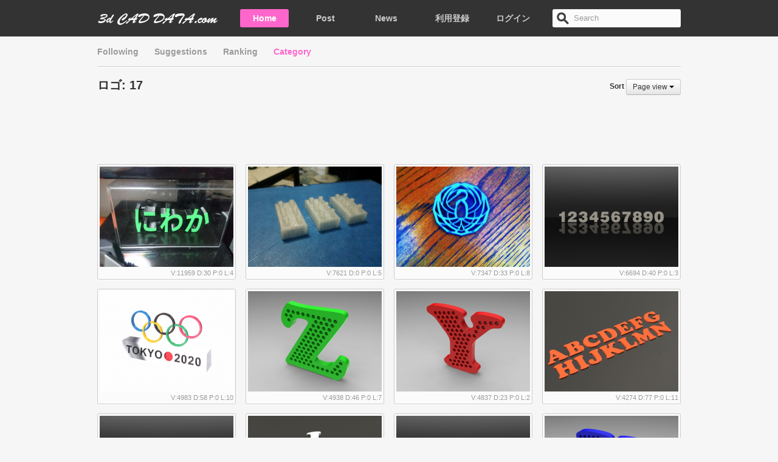

--- FILE ---
content_type: text/html; charset=UTF-8
request_url: https://www.3d-caddata.com/3d_print_designs/category/7/order_by:view
body_size: 28348
content:
<!DOCTYPE html>
<html lang="ja">
<head>
	<meta http-equiv="content-type" content="text/html; charset=UTF-8" />
<meta name="robots" content="noarchive" />

<title>ロゴ | 3Dプリンタ向けSTLファイルを無料提供:3D CAD DATA.com</title>

<meta name="keywords" content="3Dプリンター,STL,3Dデータ,CADデータ,無料,3D Printer" />
<meta name="description" content="3Dプリンタで出力できるSTLファイル等の3DのCADデータを無料で提供する、3Dプリンタコンテンツのコミニティーサービス。" />

	
	<link rel="stylesheet" href="/css/bootstrap.min.css" media="all" />
<link rel="stylesheet" href="/css/style.css" media="all" />
<script type="text/javascript" src="//ajax.googleapis.com/ajax/libs/jquery/1.9.1/jquery.min.js"></script>
<script type="text/javascript" src="/js/bootstrap.min.js"></script>

<script type="text/javascript" src="/js/jquery.placeholder.js"></script>
<script type="text/javascript" src="/js/jquery.disableOnSubmit.js"></script>

<script type="text/javascript" src="/js/jquery.auto.js"></script>

<!--[if (gte IE 6)&(lte IE 8)]>
  <script type="text/javascript" src="/js/selectivizr-min.js"></script>
<![endif]--> 
</head>

<body lang="ja" xmlns="http://www.w3.org/1999/xhtml" xml:lang="ja" xmlns:og="http://ogp.me/ns#" xmlns:fb="http://www.facebook.com/2008/fbml" class="controller-creations action-category on-logout ">

	<div id="all-container">
	<div id="inner-container" class="inner">
	<div id="inner-inner-container" class="inner">
	<div id="header" class="header navbar navbar-static-top">
<div id="header-content" class="header-content clearfix">
<div id="header-region" class="region">
	<div class="header-content-row clearfix">
		<div id="branding" class="branding block pull-left">
		<!-- site-information: logo, title -->
			<h1 class="site-name"><span><a href="/"><img id="logo-img" src="/img/icon/logo_head.png" alt="3D CAD DATA.com" width="200" height="20" /></a></span></h1>
		<!-- /end site-information: logo, title -->
		</div>
		
		<ul id="header-menu" class="nav">
			<li class="first"><a href="/">Home</a></li>
			<li class=""><a href="/3d_print_designs/upload/file">Post</a></li>
			<li class="last"><a href="/news">News</a></li>
		</ul>
		
		<div id="header-search" class="pull-right">
			<form class="navbar-search" action="/3d_print_designs/search">
				<input type="text" name="q" class="search-query" placeholder="Search" />
			</form>
		</div>
		
		<div id="header-user-menu" class="pull-right">
					<ul id="unloginUserMenu" class="nav">
	<li class="first">
		<a href="/users/add">
			利用登録		</a>
	</li>
	<li class="last">
		<a href="/users/login">
			ログイン		</a>
	</li>
</ul>				</div>
	</div>
</div>
</div>	
</div>	
	<div id="pre-main" class="pre-main">
<div id="pre-main-region" class="region">
<div id="pre-main-content" class="pre-main-content region-inner">
	<noscript><div class="on-js-hide alert alert-danger">当サイトのご利用にはJavaScriptが有効である必要がございます。 <a href="http://help.yahoo.co.jp/common/sys/sys-07.html">設定方法はこちらをご参照ください。</a></div></noscript>
	
		
		
		
	</div>
</div>
</div>		
	<div id="main" class="main region">
	<div id="main-content" class="main-content inner clearfix">
		<div id="CreationTabs">
	<ul class="nav nav-tabs">
		<li class="">
			<a href="/3d_print_designs/following">
				Following			</a>
		</li>
		<li class="">
			<a href="/">
				Suggestions			</a>
		</li>
		<li class="">
		






		</li>
		<li class="dropdown ">
			<a href="/3d_print_designs/ranking" data-toggle="dropdown">
				Ranking			</a>
			<ul class="dropdown-menu">
				<li ><a href="/3d_print_designs/ranking/ranking_by:view">View Ranking</a></li>
				<li ><a href="/3d_print_designs/ranking/ranking_by:download">Download Ranking</a></li>
				<li ><a href="/3d_print_designs/ranking/ranking_by:like">Like Ranking</a></li>
				<li ><a href="/3d_print_designs/ranking/ranking_by:printout">Printout Ranking</a></li>
			</ul>
		</li>
		<li class="dropdown active">
			<a href="/3d_print_designs/category" data-toggle="dropdown">
				Category			</a>
						<ul class="dropdown-menu">
								<li ><a href="/3d_print_designs/category/tableware">食器</a></li>
								<li ><a href="/3d_print_designs/category/commodities">日用品</a></li>
								<li ><a href="/3d_print_designs/category/accessories">アクセサリー</a></li>
								<li ><a href="/3d_print_designs/category/tools">ツール</a></li>
								<li class="active"><a href="/3d_print_designs/category/logo">ロゴ</a></li>
								<li ><a href="/3d_print_designs/category/fashion">ファッション</a></li>
								<li ><a href="/3d_print_designs/category/figure">フィギュア</a></li>
								<li ><a href="/3d_print_designs/category/arts">アート</a></li>
								<li ><a href="/3d_print_designs/category/etc">その他</a></li>
							</ul>
					</li>
	</ul>
</div>
<div class="page-header-plain clearfix">
	<div class="sort-container pull-right">
	<span class="sort-label">
		Sort	</span>
	<span class="sort-select btn-group">
		<a class="btn btn-small dropdown-toggle" href="javascript:;" data-toggle="dropdown">
							Page view						<i class="caret"></i>
		</a>
				<ul class="dropdown-menu">
						<li>
				<a href="/3d_print_designs/category/7/order_by:view">
					Page view				</a>
			</li>
						<li>
				<a href="/3d_print_designs/category/7/order_by:download">
					Download				</a>
			</li>
						<li>
				<a href="/3d_print_designs/category/7/order_by:printout">
					Printout report				</a>
			</li>
						<li>
				<a href="/3d_print_designs/category/7/order_by:like">
					Like				</a>
			</li>
					</ul>
			</span>
</div>	<h2 class="page-title"><span class="name">ロゴ:</span>
	<span class="creation_count">17</span></h2>
</div>


<center>
<script async src="//pagead2.googlesyndication.com/pagead/js/adsbygoogle.js"></script>
<!-- 3D CAD DATA�{��:big bunner -->
<ins class="adsbygoogle"
     style="display:inline-block;width:728px;height:90px"
     data-ad-client="ca-pub-9995790236805356"
     data-ad-slot="9000902189"></ins>
<script>
(adsbygoogle = window.adsbygoogle || []).push({});
</script>
</center>


<div class="creations ui-gallery">
		<div class="creations-row thumbnail-row clearfix">
		
		<div class="creation thumbnail-container ">
			<div class="thumbnail">
	<div class="thumbnail-media">
		<div class="pic_outer pic_size_cM"><div class="pic_inner"><div class="pic_thumbnail clearfix">
<a href="/3d_print_designs/view/788" class="media " ><img src="/media/filter/cM/img/6587/86e62ff1fa6ef70e92c3.png"  width="220" height="165" /></a></div></div></div>
		<div class="caption full-caption">
			<div class="caption-header">
			<div class="caption-content">
				<h3 class="caption-title trunk8" data-line="1"><span>にわかオブジェ</span></h3>
				<div class="caption-author trunk8" data-line="1">Designed by 気まぐれDIY工房</div>
			</div>
			</div>
			<div class="caption-footer">
			<div class="caption-content">
				<div class="caption-created">2020/07/04/21:23</div>
			</div>
			</div>
		<div class="caption-bg"></div>
		</div>
		<a href="/3d_print_designs/view/788" class="overlay-link"></a>
	</div>
	<div class="creation-statistic">
		<span class="accessCount tooltip-show" data-toggle="tooltip" title="PageView"><span class="label">V</span>:<span class="value">11959</span></span>
		<span class="downloadCount tooltip-show" data-toggle="tooltip" title="Download"><span class="label">D</span>:<span class="value">30</span></span>
		<span class="pritoutsCount tooltip-show" data-toggle="tooltip" title="Printouts"><span class="label">P</span>:<span class="value">0</span></span>
		<span class="likeCount tooltip-show " data-toggle="tooltip" title="Like"><span class="label">L</span>:<span class="value">4</span></span>
	</div>
</div>		</div>
	
			
		<div class="creation thumbnail-container ">
			<div class="thumbnail">
	<div class="thumbnail-media">
		<div class="pic_outer pic_size_cM"><div class="pic_inner"><div class="pic_thumbnail clearfix">
<a href="/3d_print_designs/view/45" class="media " ><img src="/media/filter/cM/img/182/a8a142546b5f7459bf41.png"  width="220" height="165" /></a></div></div></div>
		<div class="caption full-caption">
			<div class="caption-header">
			<div class="caption-content">
				<h3 class="caption-title trunk8" data-line="1"><span>レゴのようなブロック</span></h3>
				<div class="caption-author trunk8" data-line="1">Designed by suripuri</div>
			</div>
			</div>
			<div class="caption-footer">
			<div class="caption-content">
				<div class="caption-created">2013/08/16/10:39</div>
			</div>
			</div>
		<div class="caption-bg"></div>
		</div>
		<a href="/3d_print_designs/view/45" class="overlay-link"></a>
	</div>
	<div class="creation-statistic">
		<span class="accessCount tooltip-show" data-toggle="tooltip" title="PageView"><span class="label">V</span>:<span class="value">7621</span></span>
		<span class="downloadCount tooltip-show" data-toggle="tooltip" title="Download"><span class="label">D</span>:<span class="value">0</span></span>
		<span class="pritoutsCount tooltip-show" data-toggle="tooltip" title="Printouts"><span class="label">P</span>:<span class="value">0</span></span>
		<span class="likeCount tooltip-show " data-toggle="tooltip" title="Like"><span class="label">L</span>:<span class="value">5</span></span>
	</div>
</div>		</div>
	
			
		<div class="creation thumbnail-container ">
			<div class="thumbnail">
	<div class="thumbnail-media">
		<div class="pic_outer pic_size_cM"><div class="pic_inner"><div class="pic_thumbnail clearfix">
<a href="/3d_print_designs/view/111" class="media " ><img src="/media/filter/cM/img/315/516870845da763d741bf.png"  width="220" height="165" /></a></div></div></div>
		<div class="caption full-caption">
			<div class="caption-header">
			<div class="caption-content">
				<h3 class="caption-title trunk8" data-line="1"><span>日本刀の鍔（デザインは鶴）</span></h3>
				<div class="caption-author trunk8" data-line="1">Designed by  </div>
			</div>
			</div>
			<div class="caption-footer">
			<div class="caption-content">
				<div class="caption-created">2013/09/11/09:47</div>
			</div>
			</div>
		<div class="caption-bg"></div>
		</div>
		<a href="/3d_print_designs/view/111" class="overlay-link"></a>
	</div>
	<div class="creation-statistic">
		<span class="accessCount tooltip-show" data-toggle="tooltip" title="PageView"><span class="label">V</span>:<span class="value">7347</span></span>
		<span class="downloadCount tooltip-show" data-toggle="tooltip" title="Download"><span class="label">D</span>:<span class="value">33</span></span>
		<span class="pritoutsCount tooltip-show" data-toggle="tooltip" title="Printouts"><span class="label">P</span>:<span class="value">0</span></span>
		<span class="likeCount tooltip-show " data-toggle="tooltip" title="Like"><span class="label">L</span>:<span class="value">8</span></span>
	</div>
</div>		</div>
	
			
		<div class="creation thumbnail-container last">
			<div class="thumbnail">
	<div class="thumbnail-media">
		<div class="pic_outer pic_size_cM"><div class="pic_inner"><div class="pic_thumbnail clearfix">
<a href="/3d_print_designs/view/231" class="media " ><img src="/media/filter/cM/img/267/b9b42b4a407de7509fc0.png"  width="220" height="165" /></a></div></div></div>
		<div class="caption full-caption">
			<div class="caption-header">
			<div class="caption-content">
				<h3 class="caption-title trunk8" data-line="1"><span>ロゴ　数字1234...</span></h3>
				<div class="caption-author trunk8" data-line="1">Designed by  </div>
			</div>
			</div>
			<div class="caption-footer">
			<div class="caption-content">
				<div class="caption-created">2014/03/18/22:46</div>
			</div>
			</div>
		<div class="caption-bg"></div>
		</div>
		<a href="/3d_print_designs/view/231" class="overlay-link"></a>
	</div>
	<div class="creation-statistic">
		<span class="accessCount tooltip-show" data-toggle="tooltip" title="PageView"><span class="label">V</span>:<span class="value">6694</span></span>
		<span class="downloadCount tooltip-show" data-toggle="tooltip" title="Download"><span class="label">D</span>:<span class="value">40</span></span>
		<span class="pritoutsCount tooltip-show" data-toggle="tooltip" title="Printouts"><span class="label">P</span>:<span class="value">0</span></span>
		<span class="likeCount tooltip-show " data-toggle="tooltip" title="Like"><span class="label">L</span>:<span class="value">3</span></span>
	</div>
</div>		</div>
	
		</div>
			<div class="creations-row thumbnail-row clearfix">
		
		<div class="creation thumbnail-container ">
			<div class="thumbnail">
	<div class="thumbnail-media">
		<div class="pic_outer pic_size_cM"><div class="pic_inner"><div class="pic_thumbnail clearfix">
<a href="/3d_print_designs/view/118" class="media " ><img src="/media/filter/cM/img/225/240fdc20253d38f6d46c.png"  width="220" height="165" /></a></div></div></div>
		<div class="caption full-caption">
			<div class="caption-header">
			<div class="caption-content">
				<h3 class="caption-title trunk8" data-line="1"><span> tokyo2020</span></h3>
				<div class="caption-author trunk8" data-line="1">Designed by k</div>
			</div>
			</div>
			<div class="caption-footer">
			<div class="caption-content">
				<div class="caption-created">2013/09/14/07:45</div>
			</div>
			</div>
		<div class="caption-bg"></div>
		</div>
		<a href="/3d_print_designs/view/118" class="overlay-link"></a>
	</div>
	<div class="creation-statistic">
		<span class="accessCount tooltip-show" data-toggle="tooltip" title="PageView"><span class="label">V</span>:<span class="value">4983</span></span>
		<span class="downloadCount tooltip-show" data-toggle="tooltip" title="Download"><span class="label">D</span>:<span class="value">58</span></span>
		<span class="pritoutsCount tooltip-show" data-toggle="tooltip" title="Printouts"><span class="label">P</span>:<span class="value">0</span></span>
		<span class="likeCount tooltip-show " data-toggle="tooltip" title="Like"><span class="label">L</span>:<span class="value">10</span></span>
	</div>
</div>		</div>
	
			
		<div class="creation thumbnail-container ">
			<div class="thumbnail">
	<div class="thumbnail-media">
		<div class="pic_outer pic_size_cM"><div class="pic_inner"><div class="pic_thumbnail clearfix">
<a href="/3d_print_designs/view/88" class="media " ><img src="/media/filter/cM/img/267/10c8d9456740a4a78547.png"  width="220" height="165" /></a></div></div></div>
		<div class="caption full-caption">
			<div class="caption-header">
			<div class="caption-content">
				<h3 class="caption-title trunk8" data-line="1"><span>アルファベットZ</span></h3>
				<div class="caption-author trunk8" data-line="1">Designed by  </div>
			</div>
			</div>
			<div class="caption-footer">
			<div class="caption-content">
				<div class="caption-created">2013/09/04/22:30</div>
			</div>
			</div>
		<div class="caption-bg"></div>
		</div>
		<a href="/3d_print_designs/view/88" class="overlay-link"></a>
	</div>
	<div class="creation-statistic">
		<span class="accessCount tooltip-show" data-toggle="tooltip" title="PageView"><span class="label">V</span>:<span class="value">4938</span></span>
		<span class="downloadCount tooltip-show" data-toggle="tooltip" title="Download"><span class="label">D</span>:<span class="value">46</span></span>
		<span class="pritoutsCount tooltip-show" data-toggle="tooltip" title="Printouts"><span class="label">P</span>:<span class="value">0</span></span>
		<span class="likeCount tooltip-show " data-toggle="tooltip" title="Like"><span class="label">L</span>:<span class="value">7</span></span>
	</div>
</div>		</div>
	
			
		<div class="creation thumbnail-container ">
			<div class="thumbnail">
	<div class="thumbnail-media">
		<div class="pic_outer pic_size_cM"><div class="pic_inner"><div class="pic_thumbnail clearfix">
<a href="/3d_print_designs/view/87" class="media " ><img src="/media/filter/cM/img/267/7e0d7ad80ba4ec4a52b3.png"  width="220" height="165" /></a></div></div></div>
		<div class="caption full-caption">
			<div class="caption-header">
			<div class="caption-content">
				<h3 class="caption-title trunk8" data-line="1"><span>アルファベットY</span></h3>
				<div class="caption-author trunk8" data-line="1">Designed by  </div>
			</div>
			</div>
			<div class="caption-footer">
			<div class="caption-content">
				<div class="caption-created">2013/09/04/22:28</div>
			</div>
			</div>
		<div class="caption-bg"></div>
		</div>
		<a href="/3d_print_designs/view/87" class="overlay-link"></a>
	</div>
	<div class="creation-statistic">
		<span class="accessCount tooltip-show" data-toggle="tooltip" title="PageView"><span class="label">V</span>:<span class="value">4837</span></span>
		<span class="downloadCount tooltip-show" data-toggle="tooltip" title="Download"><span class="label">D</span>:<span class="value">23</span></span>
		<span class="pritoutsCount tooltip-show" data-toggle="tooltip" title="Printouts"><span class="label">P</span>:<span class="value">0</span></span>
		<span class="likeCount tooltip-show " data-toggle="tooltip" title="Like"><span class="label">L</span>:<span class="value">2</span></span>
	</div>
</div>		</div>
	
			
		<div class="creation thumbnail-container last">
			<div class="thumbnail">
	<div class="thumbnail-media">
		<div class="pic_outer pic_size_cM"><div class="pic_inner"><div class="pic_thumbnail clearfix">
<a href="/3d_print_designs/view/233" class="media " ><img src="/media/filter/cM/img/267/96fe29d87ef2d1e097eb.png"  width="220" height="165" /></a></div></div></div>
		<div class="caption full-caption">
			<div class="caption-header">
			<div class="caption-content">
				<h3 class="caption-title trunk8" data-line="1"><span>ロゴ　Part2　ローマ字ABC..</span></h3>
				<div class="caption-author trunk8" data-line="1">Designed by  </div>
			</div>
			</div>
			<div class="caption-footer">
			<div class="caption-content">
				<div class="caption-created">2014/03/25/16:31</div>
			</div>
			</div>
		<div class="caption-bg"></div>
		</div>
		<a href="/3d_print_designs/view/233" class="overlay-link"></a>
	</div>
	<div class="creation-statistic">
		<span class="accessCount tooltip-show" data-toggle="tooltip" title="PageView"><span class="label">V</span>:<span class="value">4274</span></span>
		<span class="downloadCount tooltip-show" data-toggle="tooltip" title="Download"><span class="label">D</span>:<span class="value">77</span></span>
		<span class="pritoutsCount tooltip-show" data-toggle="tooltip" title="Printouts"><span class="label">P</span>:<span class="value">0</span></span>
		<span class="likeCount tooltip-show " data-toggle="tooltip" title="Like"><span class="label">L</span>:<span class="value">11</span></span>
	</div>
</div>		</div>
	
		</div>
			<div class="creations-row thumbnail-row clearfix">
		
		<div class="creation thumbnail-container ">
			<div class="thumbnail">
	<div class="thumbnail-media">
		<div class="pic_outer pic_size_cM"><div class="pic_inner"><div class="pic_thumbnail clearfix">
<a href="/3d_print_designs/view/229" class="media " ><img src="/media/filter/cM/img/267/de727f80e66714f7eb16.png"  width="220" height="165" /></a></div></div></div>
		<div class="caption full-caption">
			<div class="caption-header">
			<div class="caption-content">
				<h3 class="caption-title trunk8" data-line="1"><span>ロゴ ローマ字ABC...</span></h3>
				<div class="caption-author trunk8" data-line="1">Designed by  </div>
			</div>
			</div>
			<div class="caption-footer">
			<div class="caption-content">
				<div class="caption-created">2014/03/18/22:41</div>
			</div>
			</div>
		<div class="caption-bg"></div>
		</div>
		<a href="/3d_print_designs/view/229" class="overlay-link"></a>
	</div>
	<div class="creation-statistic">
		<span class="accessCount tooltip-show" data-toggle="tooltip" title="PageView"><span class="label">V</span>:<span class="value">4161</span></span>
		<span class="downloadCount tooltip-show" data-toggle="tooltip" title="Download"><span class="label">D</span>:<span class="value">37</span></span>
		<span class="pritoutsCount tooltip-show" data-toggle="tooltip" title="Printouts"><span class="label">P</span>:<span class="value">0</span></span>
		<span class="likeCount tooltip-show " data-toggle="tooltip" title="Like"><span class="label">L</span>:<span class="value">3</span></span>
	</div>
</div>		</div>
	
			
		<div class="creation thumbnail-container ">
			<div class="thumbnail">
	<div class="thumbnail-media">
		<div class="pic_outer pic_size_cM"><div class="pic_inner"><div class="pic_thumbnail clearfix">
<a href="/3d_print_designs/view/235" class="media " ><img src="/media/filter/cM/img/267/8b810e257dfbf00171c9.png"  width="220" height="165" /></a></div></div></div>
		<div class="caption full-caption">
			<div class="caption-header">
			<div class="caption-content">
				<h3 class="caption-title trunk8" data-line="1"><span>ロゴ LOGO 数字 12345..</span></h3>
				<div class="caption-author trunk8" data-line="1">Designed by  </div>
			</div>
			</div>
			<div class="caption-footer">
			<div class="caption-content">
				<div class="caption-created">2014/03/26/13:59</div>
			</div>
			</div>
		<div class="caption-bg"></div>
		</div>
		<a href="/3d_print_designs/view/235" class="overlay-link"></a>
	</div>
	<div class="creation-statistic">
		<span class="accessCount tooltip-show" data-toggle="tooltip" title="PageView"><span class="label">V</span>:<span class="value">4052</span></span>
		<span class="downloadCount tooltip-show" data-toggle="tooltip" title="Download"><span class="label">D</span>:<span class="value">45</span></span>
		<span class="pritoutsCount tooltip-show" data-toggle="tooltip" title="Printouts"><span class="label">P</span>:<span class="value">0</span></span>
		<span class="likeCount tooltip-show " data-toggle="tooltip" title="Like"><span class="label">L</span>:<span class="value">2</span></span>
	</div>
</div>		</div>
	
			
		<div class="creation thumbnail-container ">
			<div class="thumbnail">
	<div class="thumbnail-media">
		<div class="pic_outer pic_size_cM"><div class="pic_inner"><div class="pic_thumbnail clearfix">
<a href="/3d_print_designs/view/230" class="media " ><img src="/media/filter/cM/img/267/aa4979c383df178aa643.png"  width="220" height="165" /></a></div></div></div>
		<div class="caption full-caption">
			<div class="caption-header">
			<div class="caption-content">
				<h3 class="caption-title trunk8" data-line="1"><span>ロゴ ローマ字OPQ...</span></h3>
				<div class="caption-author trunk8" data-line="1">Designed by  </div>
			</div>
			</div>
			<div class="caption-footer">
			<div class="caption-content">
				<div class="caption-created">2014/03/18/22:44</div>
			</div>
			</div>
		<div class="caption-bg"></div>
		</div>
		<a href="/3d_print_designs/view/230" class="overlay-link"></a>
	</div>
	<div class="creation-statistic">
		<span class="accessCount tooltip-show" data-toggle="tooltip" title="PageView"><span class="label">V</span>:<span class="value">3892</span></span>
		<span class="downloadCount tooltip-show" data-toggle="tooltip" title="Download"><span class="label">D</span>:<span class="value">23</span></span>
		<span class="pritoutsCount tooltip-show" data-toggle="tooltip" title="Printouts"><span class="label">P</span>:<span class="value">0</span></span>
		<span class="likeCount tooltip-show " data-toggle="tooltip" title="Like"><span class="label">L</span>:<span class="value">0</span></span>
	</div>
</div>		</div>
	
			
		<div class="creation thumbnail-container last">
			<div class="thumbnail">
	<div class="thumbnail-media">
		<div class="pic_outer pic_size_cM"><div class="pic_inner"><div class="pic_thumbnail clearfix">
<a href="/3d_print_designs/view/86" class="media " ><img src="/media/filter/cM/img/267/4bc7d6a8a3ff087c7653.png"  width="220" height="165" /></a></div></div></div>
		<div class="caption full-caption">
			<div class="caption-header">
			<div class="caption-content">
				<h3 class="caption-title trunk8" data-line="1"><span>アルファベットX</span></h3>
				<div class="caption-author trunk8" data-line="1">Designed by  </div>
			</div>
			</div>
			<div class="caption-footer">
			<div class="caption-content">
				<div class="caption-created">2013/09/04/22:27</div>
			</div>
			</div>
		<div class="caption-bg"></div>
		</div>
		<a href="/3d_print_designs/view/86" class="overlay-link"></a>
	</div>
	<div class="creation-statistic">
		<span class="accessCount tooltip-show" data-toggle="tooltip" title="PageView"><span class="label">V</span>:<span class="value">3788</span></span>
		<span class="downloadCount tooltip-show" data-toggle="tooltip" title="Download"><span class="label">D</span>:<span class="value">17</span></span>
		<span class="pritoutsCount tooltip-show" data-toggle="tooltip" title="Printouts"><span class="label">P</span>:<span class="value">0</span></span>
		<span class="likeCount tooltip-show " data-toggle="tooltip" title="Like"><span class="label">L</span>:<span class="value">1</span></span>
	</div>
</div>		</div>
	
		</div>
		</div>

<center>
<script async src="//pagead2.googlesyndication.com/pagead/js/adsbygoogle.js"></script>
<ins class="adsbygoogle"
     style="display:block"
     data-ad-format="autorelaxed"
     data-ad-client="ca-pub-9995790236805356"
     data-ad-slot="3405592546"></ins>
<script>
     (adsbygoogle = window.adsbygoogle || []).push({});
</script>

</center><div class="pagination clearfix">
	<div class="paginate-prev">
		<span class="prev">Prev</span>	</div>
	<div class="paginate-next">
		<span class="next"><a href="/3d_print_designs/category/7/order_by:view/page:2" rel="next">Next</a></span>	</div>
</div>
	</div>
	</div>
		
	<!--<div id="post-main" class="post-main region">
<div id="post-main-content" class="post-main-content container inner">
	</div>
</div>-->	
	<div id="footer" class="footer">
<div id="footer-region" class="region">
<div id="footer-content" class="region-inner">

<div id="footerLogo">
	<img src="/img/icon/logo_foot.png" width="220" height="20" alt="3D CAD DATA.com" />
</div>
	
	<div id="footerNav">
	<a href="/pages/about">About</a>　│　<a href="/pages/how_to_use">How to use</a>　│　<a href="/pages/faq">FAQ</a>　│　<a href="/contacts/contact">Contact</a>　│　<a href="/pages/terms">Terms</a>　│　<a href="http://twitter.com">Twitter</a>　│　<a href="http://facebook.com/3dCadDatacom">Facebook</a><br>




<div id="fb-root"></div>
<script>(function(d, s, id) {
  var js, fjs = d.getElementsByTagName(s)[0];
  if (d.getElementById(id)) return;
  js = d.createElement(s); js.id = id;
  js.src = "//connect.facebook.net/ja_JP/all.js#xfbml=1&appId=292962707501175";
  fjs.parentNode.insertBefore(js, fjs);
}(document, 'script', 'facebook-jssdk'));</script>


<div class="fb-like-box" data-href="https://www.facebook.com/3dCadDatacom" data-width="974" data-height="180" data-show-faces="true" data-stream="false" data-show-border="false" data-header="false" Align="center"></div>
</div>
	<div id="copyright">
	Copyright&copy;  3D CAD DATA.com All Rights Reserved.
</div></div>
</div>
</div>

<script type="text/javascript">

  var _gaq = _gaq || [];
  _gaq.push(['_setAccount', 'UA-40983605-1']);
  _gaq.push(['_trackPageview']);

  (function() {
    var ga = document.createElement('script'); ga.type = 'text/javascript'; ga.async = true;
    ga.src = ('https:' == document.location.protocol ? 'https://ssl' : 'http://www') + '.google-analytics.com/ga.js';
    var s = document.getElementsByTagName('script')[0]; s.parentNode.insertBefore(ga, s);
  })();

</script>
	
	</div>
	</div>
	</div>
	
</body>	

</html>


--- FILE ---
content_type: text/html; charset=utf-8
request_url: https://www.google.com/recaptcha/api2/aframe
body_size: 266
content:
<!DOCTYPE HTML><html><head><meta http-equiv="content-type" content="text/html; charset=UTF-8"></head><body><script nonce="ngoqWa-EOWSlHW-2m_U6OA">/** Anti-fraud and anti-abuse applications only. See google.com/recaptcha */ try{var clients={'sodar':'https://pagead2.googlesyndication.com/pagead/sodar?'};window.addEventListener("message",function(a){try{if(a.source===window.parent){var b=JSON.parse(a.data);var c=clients[b['id']];if(c){var d=document.createElement('img');d.src=c+b['params']+'&rc='+(localStorage.getItem("rc::a")?sessionStorage.getItem("rc::b"):"");window.document.body.appendChild(d);sessionStorage.setItem("rc::e",parseInt(sessionStorage.getItem("rc::e")||0)+1);localStorage.setItem("rc::h",'1768993076339');}}}catch(b){}});window.parent.postMessage("_grecaptcha_ready", "*");}catch(b){}</script></body></html>

--- FILE ---
content_type: text/css
request_url: https://www.3d-caddata.com/css/style.css
body_size: 124
content:
@import url(element.css);
@import url(class.css);
@import url(layout.css);
@import url(content.css);
@import url(page.css);


--- FILE ---
content_type: text/css
request_url: https://www.3d-caddata.com/css/element.css
body_size: 6939
content:
body{
	font-family:'ヒラギノ角ゴ Pro W3','Hiragino Kaku Gothic Pro','メイリオ',Meiryo,'ＭＳ Ｐゴシック',sans-serif;
	color: #333333;
	font-size: 14px;
}


/*
---------------------------------------
For Link
---------------------------------------
*/
a, a:visited{
	color: #999999;
	text-shadow: 0 1px 1px #ffffff;
	font-weight: 700;
}
a:hover{
	color: #FF66CC;
	text-decoration: none;
}
a:focus,
a:active{
	text-decoration: none;
}
a:active{
	color: #333333;
}
li.active a,
a.active{
	color: #ff66cc;
}

a.btn{
	font-weight: 400;
}

button.button,
a.button,
a.like,
a.follow,
a.download,
span.button{
	color: #999999;
	background: none;
	border: none;
	font-weight: 700;
	
	text-shadow: 0 1px 1px #ffffff;
	
	border-radius: 3px;
	
	display: inline-block;
	width:   120px;
	height:  40px;
	line-height: 40px;
	font-size: 20px;
	
	text-align: center;
	text-decoration: none;
}

.sidebar span.button,
.sidebar button.button,
.sidebar a.button,
.sidebar a.like,
.sidebar a.follow{
	width: 114px;
}

button.button:hover,
a.button:hover,
a.like:hover,
a.follow:hover,
a.followed,
a.liked{
	color: #ffffff;
	text-shadow: none;
	background: #ff66cc;
	box-shadow: 0 2px 1px -1px #fff;
}
button.button:focus,
a.button:focus,
a.like:focus,
a.follow:focus,
button.button:active,
a.button:active,
a.like:active,
a.follow:active,
.active > a.button{
	color: #7f0066;
	text-shadow: 0 1px 1px #f4abab;
	
	background: #ff66cc;
	box-shadow: 0 2px 1px -1px #fff;
}

a.followed:hover{
	background: #d37fc3;
}
a.followed:active{
	background: #d37fc3;
	color: #7f0066;
}


button.button{
	border: none;
	padding: 0px 20px; margin: 0;
	width: auto;
}


.nav-tabs{
	border-bottom: 1px solid #ccc;
	box-shadow: 0 2px 1px -1px #fff;
}

.nav-tabs > .active > a, .nav-tabs > .active > a:hover, .nav-tabs > .active > a:focus{
	border: none;
	color: #ff66cc;
	background: none !important;
}
.nav-tabs > li > a{
	padding-top: 15px;
	padding-bottom: 15px;
	border: 0 !important;
}
.nav-tabs > li:first-child > a{
	padding-left: 0;
}
.nav-tabs > li.active > a,
.nav-tabs > li > a:hover{
	background: none;
	border: 0 !important;
	color: #ff66cc;
	outline: none !important;
	outline-offset: 0 !important;
}

.nav-tabs > .active > a:focus,
.nav-tabs > .active > a:active,
.nav-tabs > li > a:focus,
.nav-tabs > li > a:active{
	color: #333 !important;
	text-shadow: 0px 1px 1px #fff;
	border: none;
}

.dropdown-menu{
	border-radius: 3px;
	box-shadow: none;
	background: #F6F6F6;
}

.nav-tabs>li>.dropdown-menu{ margin-top: -10px; }
.nav-tabs>li>.dropdown-menu:before{content:'';display:inline-block;border-left:7px solid transparent;border-right:7px solid transparent;border-bottom:7px solid #ccc;border-bottom-color:rgba(0, 0, 0, 0.2);position:absolute;top:-8px;left:9px;}
.nav-tabs>li>.dropdown-menu:after{content:'';display:inline-block;border-left:6px solid transparent;border-right:6px solid transparent;border-bottom:6px solid #ffffff;position:absolute;top:-6px;left:10px;}

.dropdown-menu > li > a{
	padding-left: 10px;
	padding-right: 10px;
	font-weight: 700 !important;
}

li.open > .dropdown-menu,
li.active > .dropdown-menu,
li:hover > .dropdown-menu{
	border-color: #ff66cc;
}

.dropdown-menu:after,
.nav-tabs>li>.dropdown-menu:after,
.nav> li.open > .dropdown-menu:after,
.nav> li.active > .dropdown-menu:after,
.nav> li:hover > .dropdown-menu:after{
	border-bottom-color: #f6f6f6;
}



.nav> li.open > .dropdown-menu:before,
.nav> li.open > .dropdown-menu:after,
.nav> li:hover > .dropdown-menu:before,
.nav> li:hover > .dropdown-menu:after{
	border-left-color: rgba(255, 255, 255, 0);
	border-right-color: rgba(255, 255, 255, 0);
}


.nav> li.open > .dropdown-menu:before,
.nav> li:hover > .dropdown-menu:before{
	border-bottom-color: #ff66cc;
	border-bottom-color: rgba(255, 153, 221, 1);
}

.dropdown-menu > li > a,
li.active > .dropdown-menu > li > a{
	color: #999;
	background: none;
	text-shadow: 0px 1px 1px #fff;
}

li.active > .dropdown-menu > li.active > a,
#header-content .dropdown-menu > li.active > a{
	text-shadow: none;
	border-radius: 0 !important;
	background: #ff66cc;
	color: #fff;
}

.nav-tabs li.active.open > a,
.nav-tabs li.open > a{
	color: #ff66cc !important;
	text-shadow: 0px 1px 1px #fff;
}
.dropdown-menu > li > a:hover,
li.active > .dropdown-menu > li > a:hover{
	background: #ff66cc;
	color: #fff;
	text-shadow: none;
	box-shadow: 0px 2px 1px -1px #fff;
	filter: none;
}


.dropdown-menu > li > a:focus,
.dropdown-menu > li > a:active,
li.active > .dropdown-menu > li > a:focus,
li.active > .dropdown-menu > li > a:active{
	background: #FF66CC;
	color: #7F0066;
	text-shadow: 0px 1px 1px #f4abab;
	
	box-shadow: 0px 2px 1px -1px #fff;
}
	



/*
---------------------------------------
For Element
---------------------------------------
*/


tbody tr:nth-child(even) td, tbody tr.even td{
	background: none;
}

p, div{
	word-wrap: break-word;
}

h1,
h2,
h3,
label{
	font-weight: 700;
	text-shadow: 0 1px 1px #ffffff;
}

h1 .tooltip,
h2 .tooltip,
h3 .tooltip{
	text-shadow: none;
}

h1{
	font-size: 22px;
}
h2{
	font-size: 20px;
}
h3{
	font-size: 16px;
}


p{
	text-shadow: 0 1px 1px #ffffff;
}

hr{
	border:none;
	border-left: 0 !important;
	border-right: 0 !important;
	border-top: 1px solid #cccccc;
	border-bottom: 0;
	box-shadow: 0 2px 1px -1px #fff;
	height:1px;
	margin: 0;
}

hr.dotted{
	border-style: dotted;
}


.nav>li>a:hover,.nav>li>a:focus{ background: none; }
.nav-tabs > li > a:hover, .nav-tabs > li > a:active{
	border: none !important;
	background: none !important;
	text-shadow: 0 1px 1px #ffffff !important;
}

/*
---------------------------------------
For Form Element
---------------------------------------
*/

form div.input {
	position: relative;
}

fieldset {
border:1px solid #ccc;
margin-bottom:1em;
padding:0 1em 1em 1em;
}

legend {
background:#fff;
padding:0.3em;
}

input, textarea {
line-height:1.4;
padding:0;
vertical-align:middle;
}

input[type="checkbox"],
input[type="radio"] {
vertical-align:text-bottom;
margin: 1px 3px 1px 3px;
}

input[type="submit"],
input[type="image"] {
padding:0.1em;
}

select {
padding:0;
}

	/* for IE6 */
	* html input {
	padding: 0.1em;
	}

	* html input.checkbox,
	* html input.radio {
	vertical-align:-0.3em;
	}

	* html input.submit {
	line-height:1.2;
	padding-top:0.2em;
	}

	* html select {
	vertical-align:-0.2em;
	}

	/* for IE7 */
	*+html input {
	padding:0.1em;
	}

	*+html input.submit {
	line-height:1.2;
	padding-top:0.2em;
	}

	*+html select {
	vertical-align:-0.2em;
	}

	/* for Opera9.27 */
	html:first-child input {
	padding:0.1em;
	}

	html:first-child input[type="checkbox"],
	html:first-child input[type="radio"] {
	vertical-align:middle;
	}

	html:first-child input[type="submit"] {
	padding:0.3em;
	}

	html:first-child select {
	padding:0.2em;
	}


input, textarea{
	background: #fbfbfb;
	border: 1px solid #ccc;
	box-shadow: 0px 1px 1px #ffffff;
	
	border-radius: 3px;
}



textarea{
	height: auto;
	padding: 5px 10px;
}

--- FILE ---
content_type: text/css
request_url: https://www.3d-caddata.com/css/page.css
body_size: 28809
content:
/*
*	全体関連
*/


#main-content div.tagCounter,
#main-content div.imageCounter,
#main-content div.maxlengthCounter{
	text-align: right;
	position: relative;
	text-shadow: 0 1px 1px #fff;
}
#main-content div.tagCounter div.appendCounter,
#main-content div.imageCounter div.appendCounter,
#main-content div.maxlengthCounter div.appendCounter{
	position: absolute;
	top: -7px;
	right: 0;
}

#main-content div.tagCounter div.prependCounter,
#main-content div.imageCounter div.prependCounter,
#main-content div.maxlengthCounter div.prependCounter{
	position: absolute;
	top: -18pt;
	right: 0;
}

#main-content div.imageCounter div.prependCounter{
	top: -25px;
}

#main-content div.legacyUploader div.imageCounter div.prependCounter{
	top: -40px !important;
}


.ui-clickable{
	cursor: pointer;
}
.ui-clickable-exception{
	cursor: auto;
}

.sort-container{
	font-size: 12px;
	color: #333;
	font-weight: 700;
	text-shadow: 0 1px 1px #fff;
}

.modernUploader{
	/* display: none; */
}

.fileByButton{
	position: relative;
	overflow: hidden;
}
.fileByButton .fileName{
	display: inline;
}
.fileByButton input{
	position: absolute;
	left: 0;
	top: 0;
	
	width: 120px;
	height: 30px;
	overflow: hidden;
	
	font-size: 72px;
	
	z-index: 2;
	opacity: 0;
	filter:alpha(opacity=0);
}


#modalUploadImage{
	max-width: 700px;
	width: auto;
	margin-left: -300px;
}
#modalUploadImage .modal-body{
	padding: 0;
	width: 600px;
	max-height:600px;
	background: url(../img/icon/layer2.png) no-repeat left top;
	overflow: hidden;
	
	border-radius: 6px;
}
#modalUploadImage .modal-content{
	padding: 15px;
}
#modalUploadImage div.loading{
	text-align: center;
}

#modalUploadImage form{
	margin: 0;
}

.imageSliceContainer{
	/*background: url(../img/icon/layer1.png) no-repeat left top;*/
	
	position: relative;
	
	width: 600px;
	height:450px;
	overflow: hidden;
}
/*
body.controller-users ..imageSliceContainer{
	background-image: url(../img/icon/layer1_square.png);
}*/

.imageSliced{
	padding: 50px 50px;
	margin: 50px 50px;
	z-index: 110;
	position: relative;
	overflow: hidden;
}
.imageSliced:after{
	content: "";
	
	opacity: 0.75;
	filter: alpha(opacity=75);
	
	position: absolute;
	left: 0;
	top:  0;
	
	width: 100%;
	height:100%;
	z-index: 1000;
	
	box-shadow: inset 0 0 0 50px white,inset 0 0 0 51px rgba(0,0,0,.1),inset 0 0 25px 51px rgba(0,0,0,.2);
	-webkit-box-shadow: inset 0 0 0 50px white,inset 0 0 0 51px rgba(0,0,0,.1),inset 0 0 25px 51px rgba(0,0,0,.2);
	-moz-box-shadow: inset 0 0 0 50px white,inset 0 0 0 51px rgba(0,0,0,.1),inset 0 0 25px 51px rgba(0,0,0,.2);
}
body.controller-users .imageSliced{
	margin-left: 100px;
	margin-right:100px;
}

#modalUploadImage .imageSliced div.loading{
	position: absolute;
	width: 100%;
	height:100%;
	
	opacity: 0.8;
	background: #000;
	
	top: 0; left: 0;
	z-index: 10000;
}
#modalUploadImage .imageSliced div.loading img{
	top: 50%;
	left:50%;
	margin: -16px 0 0 -16px;
}

.imageSliced .imageContainer{
	position: relative;
	width: 400px;
	height:300px;
}
body.controller-users .imageSliced .imageContainer{
	width: 300px;
}

.imageSliceContainer .imageOverlay{
	position: relative;
	z-index: 2000;
	top: 0px;
	left: 0px;
	
	width: 100%;
	height:100%;
}
.imageSliceContainer img{
	position: absolute;
	display: block;
	
	top: 0px;
	left: 0px;
	
	max-width: none;
}
.imageSliceContainer img#uploadBackground{
	top: -20000px;
	left:-20000px;
	opacity: 0;
	flter: alpha(opacity=0);
	z-index: -1;
}

.imageSizeSlider{
	width: 405px;
	margin: 0 auto;
}

.imageSizeSlider input{
	width: 400px;
	margin: 0 auto;
	display: block;
}

.imageSizeSliderContainer{
	margin: 15px 0;
}
.imageSizeSliderContainer .imageSizeSliderSmall{
	float: left;
	padding-right: 15px;
}
.imageSizeSliderContainer .imageSizeSliderLarge{
	float: right;
	padding-left: 15px;
}


#main-content form{
	margin-bottom: 0;
}



/*
*	ユーザ関連
*/
body.controller-users.action-add{
	
}

body.controller-users.action-edit p{
	font-size: 12px;
}

body.controller-users.action-service hr,
body.controller-users.action-add hr{
	border-style: dotted;
}

body.controller-users div.input,
body.controller-users.action-login div.submit{
	margin-top: 40px;
}

body.controller-users div.text input{
	width: 470px;
	height: 50px;
	line-height: 50px;
	font-size: 20px;
	
	margin: 0;
	padding:0 15px;
}
body.controller-users div.text textarea{
	width: 478px;
	margin: 0;
}

body.controller-users div.link{
	text-align: center;
}

body.controller-users .page-header{
	margin-bottom: 0;
}

body.controller-users .inputs-container{
	margin-bottom: 50px;
	border-bottom: 1px solid #cccccc;
	padding-bottom: 60px;
	box-shadow: 0 2px 1px -1px #ffffff;
}

body.controller-users.action-login .inputs-container{
	margin-bottom: 30px;
}

body.controller-users .inputs{
	margin: 0 auto;
	width:  500px;
}
/*
body.controller-users .inputs div.text input{
	width:  100%;
}*/

body.controller-users div.file .exists label.delete{
	margin-top: 5px;
}
body.controller-users div.file .exists label.delete input{
	margin: 0;
}

body.controller-users div.submit{
	margin-left: auto;
	margin-right: auto;
	width:  500px;
	text-align: center;
}

body.controller-users #signupForm div.submit{
	margin-top: 50px;
	margin-bottom: 50px;
}

body.controller-users.action-integrations #main-content div.description{
	border-bottom: 1px dotted #ccc;
	box-shadow: 0 2px 1px -1px #fff;
}

/*
body.controller-users div.submit{
	padding-top: 50px;
}*/

body.controller-users .loginByServiceButtons{
	text-align: center;
	margin-top: 50px;
	margin-bottom: 35px;
}

body.controller-users .loginByServiceButtons a{
	display: inline-block;
	margin: 0 20px;
}

.with-prefix .prefix{
	float: left;
	padding-right: 15px;
	line-height: 50px;
}
.with-prefix .prefixed-input{
	overflow: hidden;
	padding-right: 32px;
	margin-right: -32px;
}
.with-prefix .prefixed-input input{
	width: 100% !important;
}

body.controller-users.action-login #loginByService{
	margin-top: -15px;
}
body.controller-users.action-add #loginByService{
	margin-top: 15px;
}
body.controller-users #loginByService h2,
body.controller-users #loginByService h3{
	margin-top: 0;
	line-height: 1;
}

body.controller-users #notificationsForm .inputs-container,
body.controller-users #integrationsForm .inputs-container{
	padding-bottom: 15px;
}
body.controller-users #integrationsForm .inputs-container{
	margin-bottom: 15px;
}


body.controller-users.action-integrations hr{
	border-top-style: dotted;
}
body.controller-users.action-integrations .inputs-container{
	border-bottom-style: dotted;
}


/*
*	ユーザ一覧
*/
.userLists .user{
	position: relative;
	margin-bottom: 15px;
	overflow: visible;
}

.userLists .profileSummary{
	overflow: visible;
	margin-left: 85px;
}

.profileName h3{
	margin: 0;
	line-height: 1;
	
	height: 30px;
	overflow: hidden;
	font-size: 20px;
}

.userLists .user .profileImage{
	margin-right: 15px;
}

.userLists .user .profileLinks{
	height: 40px;
}
.userLists .user .ui-statistic-button{
	height: 40px;
	padding-left: 0;
	padding-top: 0;
}
.userLists .user .ui-statistic-button a{
	height: 40px;
}
.userLists .user .ui-statistic-button a:hover{
	text-decoration: none;
}
.userLists .user .ui-statistic-button .number{
	line-height: 1.3;
	font-size: 20px;
}
.userLists .user .ui-statistic-button .unit{
	font-size: 10px;
}


.userLists .user .profileLinks .span2{
	width: 120px;
}
.userLists .user .row-fluid [class*="span"]{
	margin-left: 15px;
}
.userLists .user .profileLinks .first{
	margin-left: 0;
}





/*
*	通知一覧関連
*/
.ui-information{
	margin-bottom: 15px;
	padding-bottom:15px;
	border-bottom: 1px solid #cccccc;
}

.ui-information .media-body{
	padding-left: 5px;
}

.message,
.notification{
	border-bottom-style: dotted;
}

.notification-actions a,
.notification-actions a:hover,
.message-actions a,
.message-actions a:hover{
	text-decoration: none;
}
.notification-actions a,
.message-actions a{
	line-height: 70px;
	padding-left: 10px;
}

.message-summary,
.notification-summary{
	position: relative;
	height: 70px;
	overflow: hidden;
	
	color: #333;
	font-weight: 400;
	text-shadow: 0 1px 1px #fff;
	font-size: 85%;
}
.message-summary .message-user,
.notification-summary .notification-user{
	color: #333;
	font-weight: 700;
	font-size: 120%;
}
.message-summary .message-created,
.notification-summary .notification-created{
	position:absolute;
	bottom: 0;
	left: 0;
	
	padding-left: 5px;
}


/*
*	ページ送り
*/
div.pagination{
	width: 260px;
	margin: 0 auto;
	padding-top: 15px;
}

div.pagination .paginate-prev,
div.pagination .paginate-prev a,
div.pagination .paginate-next,
div.pagination .paginate-next a{
	display: block;
	width: 100px;
	height: 50px;
	line-height: 50px;
	text-align: center;

	font-size: 20px;
}
div.pagination .paginate-prev a,
div.pagination .paginate-next a{
	border-radius: 3px;
	text-decoration: none;
	text-shadow: 0 1px 1px #fff;
	color: #999999;
}
div.pagination .paginate-prev a:hover,
div.pagination .paginate-next a:hover{
	background: #ff66CC;
	color: #fff;
	text-shadow: none;
	box-shadow: 0 2px 1px -1px #fff;
}

div.pagination .paginate-prev a:focus,
div.pagination .paginate-next a:focus,
div.pagination .paginate-prev a:active,
div.pagination .paginate-next a:active{
	background: #ff66CC;
	color: #7f0066;
	text-shadow: 0 1px 1px #f4abab;
	box-shadow: 0 2px 1px -1px #fff;
}

div.pagination .paginate-prev span,
div.pagination .paginate-next span{
	color: #333;
	text-shadow: 0 1px 1px #fff;
	font-weight: 700;
}

div.pagination .paginate-prev{
	float: left;
}
div.pagination .paginate-next{
	float: right;
}


/*
*	ギャラリー関連
*/
.ui-gallery .thumbnail-container{
	float: left;
	padding-right: 16px;
}
.ui-gallery .thumbnail-container.last{
	padding-right: 0;
}
.ui-gallery .thumbnail{
	background: #fbfbfb;
	padding: 3px;
	border : 1px solid #ccc;
	border-radius: 3px;
	box-shadow: 0 2px 1px -1px #fff;
}

.ui-gallery .thumbnail-media{
	position: relative;
	overflow: hidden;
}
.ui-gallery .thumbnail-media a.overlay-link{
	position: absolute;
	display: block;
	
	top: 0;
	left: 0;
	width: 220px;
	height:165px;
	z-index: 10;
}

.ui-gallery .thumbnail .caption{
	display: none;
	position: absolute;
	top: 0;
	left: 0;
	margin: 0;
	padding: 0;
}
.ui-gallery .thumbnail .caption .caption-bg{
	position: absolute;
	top: 0; left: 0;
	width: 100%;
	height:100%;
	z-index: 1;
}
.ui-gallery .thumbnail .caption .caption-content{
	position: relative;
	z-index: 2;
}

.ui-gallery .thumbnail .caption .caption-footer{
	position: absolute;
	bottom: 0;
	left: 0;
}
.ui-gallery .thumbnail-media:hover .caption{
	display: block;
}

.ui-gallery .thumbnail .caption-content,
.ui-gallery .thumbnail .caption-content .caption-footer{
	padding: 10px 10px 6px 10px;
}

/* フォント */
.ui-gallery .thumbnail .caption{
	font-size: 12px;
	text-shadow: 0 1px 1px #fff;
}
.ui-gallery .thumbnail .caption-sub{
	text-shadow: 0 1px 1px #000;
	color: #fff;
}
.ui-gallery .thumbnail .caption-title{
	line-height: 1;
	margin: 0;
	padding: 0;
	font-size: 20px;
}
.ui-gallery .thumbnail .full-caption .caption-title{
	font-size: 20px;
}



/* キャプションのバリエーション毎の仕様 */
.ui-gallery .thumbnail .caption{
	width: 220px;
}
.ui-gallery .thumbnail .caption-small{
	height: 50px;
}
.ui-gallery .thumbnail .caption-sub{
	top: 50px;
	height: 115px;
}
.ui-gallery .thumbnail .full-caption{
	height: 165px;
}


.ui-gallery .thumbnail .caption .caption-bg{
	background: #ffffff;
	opacity: 0.8;
	filter: alpha(opacity=80);
}
.ui-gallery .thumbnail .caption-sub .caption-bg{
	background: #000000;
	opacity: 0.8;
	filter: alpha(opacity=80);
}

.ui-gallery .thumbnail .creation-statistic{
	height: 17px;
	width: 220px;
	overflow: hidden;
	margin: 0 auto;
	
	color: #999999;
	font-size: 11px;
	text-shadow: 0px 1px 1px #fff;
	text-align: right;
}

.ui-gallery .thumbnail .creation-statistic .tooltip{
	text-shadow: none;
	line-height: 1;
}
.ui-gallery .thumbnail .creation-statistic .tooltip .tooltip-inner{
	padding-top: 5px;
	padding-bottom: 5px;
}


.ui-gallery .thumbnail .creation-statistic .liked .label{
	color: #FF99CC;
}

.ui-gallery .thumbnail-row{
	margin-bottom: 15px;
}

/*
*	コンテンツアップ画面
*/
#remixedFrom .creation,
#remixedSearch .creation{
	float: left;
}


/*
*	ユーザプロフィール画面
*/
.ui-statistic-button{
	float: left;
	padding-left: 15px;
	padding-top: 15px;
}
.ui-statistic-button.odd{
	clear: left;
	padding-left: 0;
}
.ui-statistic-button.even{
	float: right;
}
.ui-statistic-button.first-row{
	padding-top: 0;
}
.ui-statistic-button a{
	display: block;
	width: 120px;
	height: 50px;
}
#sidebar .ui-statistic-button a{
	width: 114px;
}
.ui-statistic-button .number{
	display: block;
	font-size: 24px;
	line-height: 1.5;
	font-weight: 700;
}
.ui-statistic-button .unit{
	display: block;
	font-size: 12px;
	line-height: 1;
}

.profileName h2{
	margin-top: 0;
	line-height: 1;
}

#profileHeader .profileName h2{
	font-size: 36px;
}

#profileHeader .printerName{
	color: #333;
	text-shadow: 0 1px 1px #fff;
	font-weight: 700;
}

#profileHeader{
	margin-bottom: 0;
	position: relative;
	overflow: hidden;
	
	border-bottom-style: dotted;
}

#profileHeader .profileMain{
	padding-left: 5px;
	position: relative;
	height: 120px;
	
	margin-right: 255px;
	margin-left: 130px;
}

#profileHeader,
#profileHeader .profileMain{
	overflow: visible;
}

#profileHeader .profileLinks{
	position: absolute;
	bottom: 0;
	left: 5px;
	width: 550px;
}

#profileHeader .profileExternalLinks{
	float: right;
	width: 135px;
}

#profileHeader .profileExternalLinks ul,
#profileHeader .profileActions ul{
	list-style: none;
	margin: 0;
	padding: 0;
}

#profileHeader .profileExternalLinks li,
#profileHeader .profileActions li{
	list-style: none;
	float: left;
	padding-right: 15px;
}

#profileHeader .profileExternalLinks li{
	padding: 5px 0 5px 15px;
}
#profileHeader .profileExternalLinks a.circle{
	display: block;
	width: 30px;
	height:30px;
	line-height: 30px;
	
	text-decoration: none;
	text-align: center;
}

#profileHeader .profileStatistics{
	width: 255px;
	padding: 0;
	margin: 0;
}

#profileHeader #profileAbout{
	display: none;
	
	position: absolute;
	width: 405px;
	height: 120px;
	top: 0;
	left: -405px;
	
	background: #000;
	
	opacity: 0.8;
	filter: alpha(opacity=80);
}
#profileHeader #profileAbout .profileAboutContent{
	padding: 10px 15px;
	font-size: 12px;
	font-weight: 700;
	text-shadow: 0 1px 1px #000;
	color: #fff;
}

#profileHeader #ProfileTabs .nab-tabs{
	border-bottom-style: dotted;
}


/*
*	コンテンツ画面関連
*/
#CreationTabs{
	margin-top: -15px;
}

#creationViewContainer{
	margin-bottom: 15px;
}

#creationViewHeader{
	margin-bottom: 15px;
}

#creationViewHeader .categoryPath{
	color: #333;
	font-weight: 700;
	text-shadow: 0 1px 1px #fff;
}

#creationViewMainContent{
	float: left;
	width: 700px;
}

#creationViewMainContentInner{
	background: #fcfcfc;
	border: 1px solid #efefef;
	border-radius: 3px;
	
	padding: 15px 14px 30px 14px;
}


h1.creationTitle{
	font-size: 36px;
	margin: 0 0 15px 0;
	line-height: 1;
}

h1.creationTitle .tooltip{
	text-shadow: none;
}

h1.creationTitle .isPaidContent img{
	margin: -5px 0 0 10px;
}

.printoutLabel{
	color: #333;
	font-weight: 700;
	text-shadow: 0 1px 1px #fff;
}


.creationMainImage{
	margin-bottom: 15px;
	position: relative;
}
.creationSubImages{
	margin-bottom: 15px;
}

.creationMainImage .overlay{
	position: absolute;
	width: 670px;
	height:502px;
	
	z-index: 2;
	top: 0; left: 0;
	display: none;
}
.creationMainImage:hover .overlay{
	display: block;
}
.creationMainImage .overlay .like-container{
	text-align: center;
	
	position: absolute;
	top: 50%;
	left:50%;
	
	width: 90px;
	height:90px;
	
	margin-top: -45px;
	margin-left:-45px;
	
	border-radius: 3px;
}
.creationMainImage .overlay .like-container a{
	background: #fff;
	background: rgba(255, 255, 255, 0.5);
	box-shadow: none;
	color: #333;
	text-shadow: 0 1px 1px #999999;
	
	height: 90px;
	width:  90px;
	line-height: 1.5;
	
	display: table-cell;
	vertical-align: middle;
	
	layout-grid-line: 90px;
}
.creationMainImage .overlay .like-container a.liked,
.creationMainImage .overlay .like-container a:hover{
	background: #ff99cc;
	background: rgba(255, 153, 221, 0.5);
	color: #fff;
	text-shadow: 0 1px 1px #666666;
	/* box-shadow: 0 2px 1px -1px #fff;
	box-shadow: 0 2px 1px -1px rgba(255, 255, 255, 0.5); */
}
.creationMainImage .overlay .like-container a.liked:hover{
	color: #fff;
	text-shadow: 0 1px 1px #666666;
	background: #d37fc3;
	background: rgba(211, 127, 195, 0.5);
	/* box-shadow: 0 2px 1px -1px #fff;
	box-shadow: 0 2px 1px -1px rgba(255, 255, 255, 0.5); */
}
.creationMainImage .overlay .like-container a:focus,
.creationMainImage .overlay .like-container a:active{
	color: #7f0066;
	text-shadow: 0 1px 1px #f4abab;
	background: rgba(255, 153, 221, 0.5);
	/* box-shadow: 0 2px 1px -1px #fff;
	box-shadow: 0 2px 1px -1px rgba(255, 255, 255, 0.5); */
}
.creationMainImage .overlay .like-container a.liked:focus,
.creationMainImage .overlay .like-container a.liked:active{
	color: #7f0066;
	text-shadow: 0 1px 1px #f4abab;
	background: rgba(211, 127, 195, 0.5);
	/* box-shadow: 0 2px 1px -1px #fff;
	box-shadow: 0 2px 1px -1px rgba(255, 255, 255, 0.5); */
}


#creationDescription.empty{
	height: 0;
	padding: 0;
}



.creationTags h3{
	float: left;
	padding-right: 15px;
	
	margin: 0;
	padding: 0;
	
	font-size: 14px;
	line-height:1;
	white-space: nowrap;
}
.creationTags ul{
	overflow: hidden;
	margin: 0;
}
.creationTags ul li a{
	padding-top: 0;
	padding-bottom: 0;
	line-height: 17px;
}

#postComment h3{
	margin: 0 0 5px 0;
	line-height: 1;
	font-size: 14px;
}

#CommentViewForm div.submit{
	margin-top: 5px;
}

#postComment .button,
#loadComment .button{
	width: 244px;
}

.comment{
	border-style: none none dotted none;
}
.comment-body{
}
.comment-body .comment-body{
}
.comment-body .comment-author-name{
	font-size: 20px;
}
.comment-body .comment-created{
	font-size: 12px;
	margin-top: 5px;
}



#creationViewContentContainer #sidebar{
	width: 244px;
	float: right;
}

#sidebar .actions{
	margin-top: 15px;
}
#sidebar h3{
	line-height: 1;
	margin: 0 0 10px 0;
	font-size: 14px;
}
#sidebar .designedByLabel{
	font-size: 14px;
	color: #333;
	font-weight: 700;
	text-shadow: 0 1px 1px #fff;
	margin-bottom: 0;
}
#sidebar .designedByName{
	font-size: 20px;
	color: #999;
	font-weight: 700;
}
#sidebar #creationViewDesignedBy .designedByLabel{
	margin-bottom: 5px;
}

#sidebar .designedBy{
	margin-bottom: 15px;
}
#sidebar .designedBy .media-body{
	padding-left: 0;
}

#sidebar .designedByActions a.follow{
	float: left;
}
#sidebar .designedByActions a.button{
	float: right;
}

#sidebar #deleteCreationContainer{
	margin-bottom: 15px;
	text-align: center;
}
#sidebar #deleteCreationContainer a{
	display: block;
	width: 100%;
}

#sidebar .ui-statistic-button.even{
	padding-left: 4px;
}

#sidebar #creationViewMeta{
	font-size: 14px;
	color: #333;
	text-shadow: 0 1px 1px #fff;
}

#sidebar .creationCreated{
	margin-bottom: 5px;
	font-size: 14px;
}
#sidebar #creationViewStatistic{
	margin-top: -15px;
}
#sidebar #creationViewStatistic div.disabled{
	visibility: hidden;
}
#sidebar #creationLikeCount a.liked .unit{
	color: #FF66CC;
}
#sidebar #creationViewStatistic span.button{
	color: #333;
}

#sidebar #creationViewStatistic #creationLikeCount span.liked span.unit span{
	background: url(../img/icon/heart.png) no-repeat left center;
	padding-left: 14px;
	
	color: #ff66cc;
}


#sidebar #creationDownload a{
	display: block;
	width: 100%;
	font-size: 40px;
	height: 60px;
	line-height: 67px;
}

#sidebar #creationRemixedFrom .span4,
#sidebar #creationReports .span4{
	width: 87px;
	margin-left: 0;
}

#sidebar #creationRemixedFrom .span4:last-child,
#sidebar #creationReports .span4:last-child{
	width: 70px;
}

#sidebar #creationRemixedFrom .remixedFromSummary,
#sidebar .madeFromSummary{
	padding-left: 0;
	position: relative;
	height: 70px;
	overflow: hidden;
}
#sidebar #creationRemixedFrom .remixedFromSummary .remixedFromDesignedBy,
#sidebar .madeFromSummary .madeFromDesignedBy{
	font-size: 14px;
	position: absolute;
	left: 0;
	bottom: 0;
}
#sidebar #creationRemixedFrom .remixedFromSummary .remixedFromDesignedBy .designedByLabel,
#sidebar .madeFromSummary .madeFromDesignedBy .designedByLabel
{
	font-size: 10px;
}

#sidebar #creationRemixedFrom .remixedFromSummary .remixedFromDesignedBy .designedByName,
#sidebar .madeFromSummary .madeFromDesignedBy .designedByName{
	font-size: 14px;
}



#sidebar #creationRemixedFrom h4,
#sidebar .madeFromSummary h4{
	font-size: 14px;
	line-height: 1;
	margin: 0;
}

#creationShares{
	text-align: center;
}

#creationShares div{
	display: inline-block;
}

#creationShares img{
	vertical-align: baseline;
}

#sidebar #creationShares .shareActions{
	text-align: center;
}

#sidebar #creationCopyright .copyrightDescription{
	text-align: center;
	font-size: 10px;
}
#sidebar #creationCopyright .copyrightDescription a:hover{
	text-decoration: none;
}

#sidebar #creationReports,
#sidebar #creationRemixs{
	position: relative;
}

#sidebar #creationReports .to-all,
#sidebar #creationRemixs .to-all{
	position: absolute;
	right: 0;
	top: -3px;
}


#sidebar #creationReports .actions a.button,
#sidebar #creationRemixs .actions a.button{
	display: block;
	width: 100%;
}

#sidebar #creationAbuse{
	text-align: right;
}
#sidebar #creationAbuse .actions > a{
	font-size: 10px;
}
#sidebar #creationAbuse .actions > a:hover{
	text-decoration: none;
}

div.social-shares{
	white-space: nowrap;
}
div.social-shares div.social-share{
	display: inline;
}

div.social-shares div.social-share a:hover,
div.social-shares div.social-share a:hover img{
	text-shadow: none !important;
	border: none !important;
	text-decoration: none !important;
}

#loadComment a.button,
#postComment button.button{
	margin: 0 auto;
	display: block;
}

#CreationSubTabs{
	margin-top: -15px;
}

.creationSubdata {
	color: #333;
	font-weight: 700;
	text-shadow: 0 1px 1px #fff;
}

.creationSubdata .subInformation{
	padding-right: 10px;
}

.creationSubdata .subInformation .tooltip{
	text-shadow: none;
}


/*
*	コンテンツ投稿画面関連
*/
.uploadCreationSteps{
}

.uploadCreationStep{
	width: 290px;
	float: left;
}
.stepSeparator{
	float: left;
	padding: 7px 0px;
	width: 45px;
	text-align: center;
}
.uploadCreationStep span{
	width: 100%;
}
.uploadCreationSteps a:hover{
	background: none;
}
.uploadCreationSteps .next span{
	background: #eeeeee;
}
.uploadCreationSteps .active span.button{
	background: #ff66cc;
	color: #fff;
	text-shadow: none;
}
.uploadCreationSteps a:hover{
	box-shadow: none;
	color: #999999;
}
.uploadCreationSteps .active a:hover{
	color: #fff;
	background: #ff99cc;
}

.modal-body h2,
.modal-body h3,
.modal-body h4,
.modal-body p{
	text-align: center;
}

#uploadCreationForm{
	margin-bottom: 15px;
	padding-bottom: 15px;
	
	border-bottom: 1px solid #ccc;
	box-shadow: 0 2px 1px -1px #fff;
}

#uploadCretionFile .uploadCaution{
	margin: 30px 0;
	text-align: center;
}

#uploadCretionFile div.input,
#uploadCretionFile div.submit,
#uploadCreationForm div.submit{
	text-align: center;
}

#uploadCretionFile div.submit{
	margin-bottom: 15px;
	border-bottom: 1px solid #cccccc;
	padding-bottom: 30px;
	box-shadow: 0 2px 1px -1px #ffffff;
	
}

#uploadCretionFile div.onUploading{
	text-align: center;
}
#uploadCretionFile div.uploadingFile{
	margin: 15px 0;
}

#uploadCreationForm #uploadedFile{
	margin-bottom: 15px;
	padding-bottom: 15px;
	
	border-bottom: 1px solid #ccc;
	box-shadow: 0 2px 1px -1px #fff;
	
	text-align: center;
}

#uploadCreationForm .uploadedPreview{
	margin-bottom: 30px;
	padding-bottom: 15px;
	
	border-bottom: 1px solid #ccc;
	box-shadow: 0 2px 1px -1px #fff;
}


#uploadCreationForm #FormSection .first-row,
#uploadCreationForm #FormSection .second-row{
	margin-bottom: 15px;
	position: relative;
}

#uploadCreationForm #FormSection div.license{
	position: absolute;
	bottom: 0;
	width: 470px;
}

#uploadCretionFile div.input .fileByButton{
	width: 300px;
	margin: 0 auto;
	text-align: center;
	overflow: visible;
}

#uploadCretionFile div.input .fileByButton input{
	width: 300px;
	font-size: 100px;
	overflow: hidden;
}

.uploadCreationForm .imagesRow .span4:nth-child(3n+1){
	margin-left: 0;
}

.uploadCreationForm .mainImage,
.uploadCreationForm .subImage{
	padding: 0 0 15px 0;
}

.uploadCreationForm .modernUploader .fileByButton{
	overflow: visible;
}

.uploadCreationForm .modernUploader .subImage{
	border: 1px solid #ccc;
	border-radius: 3px;
	padding-bottom: 0;
	margin-bottom: 15px;
}

.uploadCreationForm .modernUploader .subImage .exists{
	width: 180px;
	min-height: 135px;
	height:135px;
}
.uploadCreationForm .modernUploader .subImage .exists img{
	display: block;
}

.uploadCreationForm .modernUploader .subImage .btn-group{
	margin-top: -2px;
}

.uploadCreationForm .subImage .btn{
	margin-left: 0 !important;
}

.uploadCreationForm .mainImage p{
	margin-top: 5px;
}

.uploadCreationForm .legacyUploader,
.uploadCreationForm .modernUploader .images{
	background: #fff;
	border: 1px solid #ccc;
	border-radius: 3px;
	
	padding: 15px;
}
/*
#main-content .uploadCreationForm .legacyUploader div.prependCounter,
#main-content .uploadCreationForm .modernUploader div.prependCounter{
	right: -16px;
}*/

#uploadCreationForm .modernUploader .imageContainer .btn-group{
	width: 100%;
}
#uploadCreationForm .modernUploader .imageContainer .btn-group .btn{
	width: 50%;
}

#uploadCreationForm .modernUploader .uploadButton,
#uploadCreationForm .modernUploader .imageContainer{
	text-align: center;
}

#uploadCreationForm .modernUploader .imageContainer img{
	width: 180px;
	height: auto;
	max-height: 135px;
}


#uploadCretionFile .inputs-container{
	margin-bottom: 30px;
}

.uploadCreationForm .legacyUploader .fileByButton{
	overflow: visible;
}



/*
#modalMadeReport{
	top: 15px;
}*/
#modalMadeReport .modal-body{
	padding-top: 15px;
	padding-bottom: 15px;
}
#modalMadeReport h2{
	font-size: 16px;
	line-height: 1;
}


#modalAddCreationReport .inputs{
	margin: 0 65px;
}

#modalAddCreationReport .firstRow{
	position: relative;
	margin-bottom: 30px;
}
#modalAddCreationReport .firstRow .even div.input{
	float: right;
	clear: right;
}
#modalAddCreationReport .firstRow div.input{
	width: 200px;
}


#modalAddCreationReport .firstRow #ReportComment textarea{
	height: 80px;
}

#modalAddCreationReport .firstRow #ReportPrinter{
	position: absolute;
	bottom: 0;
	right: 0;
}

#modalAddCreationReport .firstRow #ReportPrinter input{
	height: 30px;
	padding-top: 0;
	padding-bottom: 0;
	line-height: 30px;
	margin-bottom: 0;
}

#modalAddCreationReport label{
	margin-bottom: 0;
}
#modalAddCreationReport div.input{
	margin-bottom: 5px;
}

#modalAddCreationReport #previewBox{
	width: 100%;
	height: 150px;
	
	background: #fff;
	border: 1px solid #ccc;
	border-radius: 3px;
	
	position: relative;
}

#modalAddCreationReport #previewBox div.fileByButton{
	position: absolute;
	left: 0;
	top: 0;
	width: 100%;
	height:100%;
	
	text-align: center;
	
	z-index: 1;
}
#modalAddCreationReport #previewBox div.fileByButton span{
	display: block;
	margin: 55px auto;
	font-size: 13px;
	width: 100%;
}

#modalAddCreationReport #previewBox:hover div.fileByButton{
	z-index: 11;
}
#modalAddCreationReport #previewBox div.fileByButton input{
	width: 100%;
	height:100%;
	overflow: hidden;
	font-size: 450px;
}

#modalAddCreationReport #previewBox div.preview{
	position: relative;
	z-index: 10;
}

#toCreationDeleteForm{
	text-align: right;
	font-size: 85%;
}

#uploadedGumroad{
	text-align: center;
}

#uploadedGumroad #uploadedFile{
	margin-bottom: 15px;
	padding-bottom: 15px;
	
	border-bottom: 1px solid #ccc;
	box-shadow: 0 2px 1px -1px #fff;
}
#uploadedGumroad #uploadedFile p{
	margin: 15px 0 0 0;
}

#uploadedGumroad a.gumroad{
	width: 300px;
	margin: 0 auto;
}

body.action-gumroad .uploadCreationForm .inputs-container{
	width: 700px;
	margin: 0 auto;
}
body.action-gumroad #uploadCretionFile .uploadCaution{
	text-align: left;
}

/*
*	ユーザ設定画面
*/
#toProfileDeleteForm{
	text-align: right;
	font-size: 85%;
}

.disconnectService{
	text-align: right;
	font-size: 85%;
}


/*
*	メッセージ画面
*/
.message-user{
	font-weight: 700;
	font-size: 14pt;
}
.message-delete{
	line-height: 70px;
}

.message-header{
	margin-bottom: 15px;
}

#messageActions{
	width: 100px;
	margin: 0 auto;
	padding-top: 15px;
}
#messageActions.multiple-buttons{
	width: 260px;
}
#messageActions a{
	width: 100px;
}
#messageActions a.reply{
	float: left;
}
#messageActions a.delete{
	float: right;
}

#messageReply textarea{
	height: 70px;
}



#NotFoundError{
	padding: 140px 0;
}



body.controller-pages div.page-content{
	font-size: 12px;
}

.plainText{
	white-space: pre-wrap;
}

.faq{
	margin-bottom: 15px;
}

.bannerBlock{
	margin-bottom: 15px;
}

.fullsize-banner img{
	width: 100%;
	height: auto;
}






--- FILE ---
content_type: text/javascript
request_url: https://www.3d-caddata.com/js/jquery.disableOnSubmit.js
body_size: 696
content:
/*
 * jQuerty Form disable on submit
 * (c) BitArts, Inc. (http://bitarts.jp)
 * Author: Tatsuya Miyamae <miyamae@bitarts.co.jp>
 */

(function() {
	$.fn.disableOnSubmit = function(config) {
		var config = $.extend({
			timeout: 3000
		}, config);
		var buttons = $(":submit, :image", this);
		buttons.bind("click",function() {
			var hidden = $("<input />").
				attr("type", "hidden").
				attr("name", $(this).attr("name")).
				attr("value", $(this).attr("value"));
			$(this).after(hidden);
		});
		$(this).bind("submit",function() {
			buttons.attr("disabled", true);
			setTimeout(function(){
				buttons.attr("disabled", false);
			}, config.timeout);
		});
		return this;
	}
})(jQuery);


--- FILE ---
content_type: text/javascript
request_url: https://www.3d-caddata.com/js/jquery.auto.js
body_size: 16508
content:
jQuery.fn.loadScript = function(js){
	var s = jQuery('<script></script>').attr('type', 'text/javascript').attr('src', js);
	jQuery(this).append(s);
	return s;
};
jQuery.fn.loadStyle = function(css){
	var s = jQuery('<link/>').attr('rel', 'stylesheet').attr('href', css);
	jQuery(this).append(s);
	return s;
};
jQuery.fn.loading = function(action){
	if( action == 'hide' ){
		$('#bgOverlay').fadeOut();
	}else if( action == 'show' ){
		if( $(this).find('#bgOverlay').length == 0 ){
			var overlay = $('<div/>').addClass('bg-overlay').attr('id', 'bgOverlay');
			$('<img/>').attr('src', '/img/icon/loading.gif').appendTo(overlay);
			overlay.appendTo($(this));
		}
		$('#bgOverlay').fadeIn();
	}
};

if (!('filter' in Array.prototype)) {
    Array.prototype.filter= function(filter, that /*opt*/) {
        var other= [], v;
        for (var i=0, n= this.length; i<n; i++)
            if (i in this && filter.call(that, v= this[i], i, this))
                other.push(v);
        return other;
    };
}

jQuery(document).ready(function($){
	if( $('#CreationTabs').length > 0 ){
		$('body.controller-creations #header-menu li.first').addClass('active');
	}
	$('body.static-page-window #branding a').click(function(e){ e.preventDefault(); });
	$('body.controller-creation_forms #header-menu li:eq(1)').addClass('active');
	$('body.controller-users.action-add, body.controller-users.action-service').find('#unloginUserMenu li:eq(0)').addClass('active');
	$('body.controller-users.action-login #unloginUserMenu li:eq(1)').addClass('active');
	$('body.controller-profiles, body.controller-users, body.controller-messages, body.controller-content_notifications').each(function(){
		$(this).find('#userMenu-container a.dropdown-open').addClass('active');
		if( $(this).hasClass('controller-profiles') ){
			$(this).find('#userMenu-container ul.dropdown-menu li:eq(0)').addClass('active');
		}else if( $(this).hasClass('controller-users') ){
			$(this).find('#userMenu-container ul.dropdown-menu li:eq(3)').addClass('active');
		}else if( $(this).hasClass('controller-messages') ){
			$(this).find('#userMenu-container ul.dropdown-menu li:eq(2)').addClass('active');
		}else if( $(this).hasClass('controller-content_notifications') ){
			$(this).find('#userMenu-container ul.dropdown-menu li:eq(1)').addClass('active');
		}
	});
	
	$('a.openTab').click(function(e){
		var _self = $(this);
		var id = _self.attr('href');
		var tab = _self.data('tab');
		if( tab ){
			$(tab).tab('show');
		}
		$('html,body').animate({ scrollTop: $(id).offset().top }, 300);
		
		e.preventDefault();
		return false;
	});
	
	
	$('.nav-tabs > li.dropdown, #userMenu-container .nav > li.dropdown').hover(function(e){
		$(this).addClass('open');
	}, function(e){
		var _d = $(this);
		var closeTimeout = setTimeout(function(){
			_d.removeClass('open');
		}, 200);
		_d.find('.dropdown-menu').one('mouseover', function(e){
			clearTimeout(closeTimeout);
		});
	});
	
	$('.ajaxLoginConfirm').each(function(){
		var _self = $(this);
		var src = _self.data('src');
		var loginCallback = _self.data('onlogin');
		//var notloginCallback = _self.data('notlogin');
		if( typeof(src) != 'undefined' ){
			$.getJSON(src, function(response){
				if( response.login ){
					eval(loginCallback);
				}
			});
		}
	});
	
	//trunk8
	var _trunk8 = $('.trunk8');
	if( _trunk8.length > 0 ){
		var trunk8 = $('body').loadScript('/js/trunk8.js');
		trunk8.ready(function(){
			_trunk8.each(function(){
				var _e = $(this);
				var line = _e.data('line');
				if( typeof(line) == 'undefined' ){
					line = 1;
				}
				var _opt = { fill: '...', lines: line };
				_e.trunk8(_opt);
				if( _e.parents().filter('.thumbnail .caption').length > 0 ){
					var _c = _e.parents().filter('.thumbnail .caption');
					_c.css({opacity: 0, filter:'alpha(opacity=0)'}).show();
					_e.trunk8(_opt);
					_c.removeAttr('style');
				}else{
					_e.trunk8(_opt);
				}
			});
		});
	}
	
	var ajaxForms = $('form.ajaxModalForm, form.ajaxSubmit');
	if( ajaxForms.length > 0 ){
		var form = $('body').loadScript('/js/jquery.form.js');
		form.ready(function(){
			ajaxForms.each(function(){
				var self = $(this);
				var url = self.attr('action');
				var isFile = false;
				var dataType = 'json';
				if( self.attr('enctype') == 'multipart/form-data' ){
					url += '.json';
					isFile = true;
					var dataType = 'text';
				}
				
				if( self.hasClass('ajaxModalForm') ){
					var modal = self.data('modal');
					modal = $(modal);
					if( modal.length > 0 && modal.hasClass('modal') ){
						self.ajaxForm({
							url: url,
							dataType: dataType,
							beforeSubmit: function(arr, $form, options){
								if( $form.hasClass('validation') ){
									if( !$form.valid() ){
										return false;
									}
								}
								
								$('body').loading('show');
								return true;
							},
							success: function(responseText, statusText, xhr, $form)  {
								if( isFile ){
									//var responseText = $('body', responseText).text();
									responseText = $.parseJSON(responseText);
								}
								if( responseText && !!responseText.success ){
									modal.find('form').remove();
									modal.find('.modal-complete').show();
								}else{
									modal.find('form').remove();
									modal.find('.modal-error').show();
								}
								
								$('body').loading('hide');
							},
							error: function(ops, xhr, statusText, $form) {
								modal.find('form').remove();
								modal.find('.modal-error').show();
								$('body').loading('hide');
							}
						});
					}
				}else{
					self.ajaxForm({
						url: url,
						dataType: dataType,
						beforeSubmit: function(arr, $form, options){
							if( $form.hasClass('validation') ){
								if( !$form.valid() ){
									self.unbind('submit');
									self.submit();
									return false;
								}
							}
							return true;
						},
						success: function(responseText, statusText, xhr, $form)  {
							if( isFile ){
								//var responseText = $('body', responseText).text();
								responseText = $.parseJSON(responseText);
							}
							if( responseText && !!responseText.success ){
								var redirectTo = self.data('redirect');
								if( !!redirectTo ){
									location.href= redirectTo;
								}else{
									location.href = url;
								}
							}else{
								self.unbind('submit');
								self.submit();
							}
						},
						error: function(ops, xhr, statusText, $form) {
							self.unbind('submit');
							self.submit();
						}
					});
				}
			});
		});
	}
	
	var validationForms = $('#main-content form.validation');
	if( validationForms.length > 0 ){
		var validation = $('body').loadScript('/js/jquery.validate.js');
		validation.ready(function(){
			var settings = $('body').loadScript('/js/jquery.validate.bootstrap.js');
			settings.ready(function(){
				validationForms.each(function(){
					var _opt = {};
					if( !!$(this).data('manual-validation') ){
						_opt['onsubmit'] = false;
					}
					$(this).validate(_opt);
				});
			});
		});
		$('input[data-toggle="tooltip"]', validationForms).tooltip({
			placement: top,
			selector: 'input'
		});
		//forms.disableOnSubmit();
	}
	
	$('#main-content form').find('input.maxlength, textarea.maxlength').each(function(){
	   var self = $(this);
	   var maxlength = self.attr('maxlength');
	   var position = self.data('maxlength-position');
	   var val = self.val();
	   if( maxlength > 0 ){
		 var counter = $('<div/>').addClass('maxlengthCounter');
		 var counterInner = $('<div/>').addClass('maxlengthCounterInner').appendTo(counter);
		 var counterMax = $('<span/>').addClass('maxlengthMax').text(maxlength);
		 var counterSep = $('<span/>').addClass('separator').text('/');
		 var counterCurrent = $('<span/>').addClass('current').text(val.length);
		 counterInner.append(counterCurrent).append(counterSep).append(counterMax);
		 if( position == 'top' ){
			counterInner.addClass('prependCounter');
			self.before(counter);
		 }else{
			counterInner.addClass('appendCounter');
		 	self.after(counter);
		 }
		 var updateCounter = function(e){
		   counter.find('span.current').text($(this).val().length);
		 };
		 self.blur(updateCounter).keyup(updateCounter);
	   }
	});
	
	$('#loadComment a').click(function(e){
		var self = $('#loadComment a');
		var url = self.data('src');
		var page = parseInt(self.attr('data-page')) + 1;
		
		self.button('loading');
		$.ajax({
			type: 'GET',
			'url': url,
			cache: false,
			dataType: 'html',
			data: {
				'page': page
			},
			success: function(data){
				if( data ){
					$('#commentContent').append($(data));
					var btn = $('#loadComment a');
					var page = parseInt(btn.attr('data-page'));
					btn.attr('data-page', (page + 1));
				}
			},
			error: function(){
			},
			complete: function(){
				$('#loadComment a').button('reset');
			}
		});
		
		e.preventDefault();
	});
	
	//要素ごとクリック可能にする
	$('div.ui-clickable').each(function(){
		var self = $(this);
		var url = self.data('src');
		if( !url ){
			var url = self.find('a').attr('href');
			if( !!url.length && url.length > 1 ){
				url = url[0];
			}
		}
		if( !!url ){
			self.click(function(){
				location.href = url;
			});
			//マウスオン時にクラスを付与する
			self.hover(function(){
				self.addClass('ui-clickable-onmouse');
			}, function(){
				self.removeClass('ui-clickable-onmouse');
			});
			
			//除外要素
			var exception = self.find('.ui-clickable-exception');
			exception.click(function(e){
				e.stopPropagation();
			});
		}
	});
	
	$('.tooltip-show').tooltip();
	$('.tooltip-show.form-error').tooltip('show');
	
	var onLikeHover = function(e){
		$(this).button('hover');
		if( $(this).hasClass('liked') && $(this).find('span').length == 0){
			$(this).text('Unlike');
		}
	};
	var onLikeUnhover = function(e){
		$(this).button('reset');
		if( $(this).hasClass('liked') && $(this).find('span').length == 0 ){
			$(this).html('You<br />Like');
		}
	};
	$('a.ajaxLike').hover(onLikeHover, onLikeUnhover).click(function(e){
		var self = $(this);
		var inMainImage = (self.parents().filter('.creationMainImage').length > 0);
		var url = self.attr('href');
		$.ajax({
			type: 'GET',
			'url': url,
			cache: false,
			dataType: 'json',
			success: function(data){
				if( data && data.success ){
					var toggleTarget = $(self.attr('data-toggle-target'));
					if( toggleTarget.length > 0 ){
						toggleTarget.toggleClass('unliked').toggleClass('liked');
						var _n = toggleTarget.find('span.number span');
						if( _n.length > 0 ){
							var _nI = parseInt(_n.text());
							if( toggleTarget.hasClass('liked') ){
								_n.text((_nI+1));
							}else{
								_n.text((_nI-1));
							}
						}
					}
					
					var fadeE = self;
					if( inMainImage ){
						fadeE = self.parent();
					}
					
					fadeE.fadeOut('fast', function(){
						self.unbind('hover');
						self.blur().show();
						if( self.hasClass('liked') ){
							if( self.find('span').length == 0 ){
								self.text('Like');
								self.removeAttr('data-hover-text');
							}
						}else{
							if( self.find('span').length == 0 ){
								self.html('You<br />Like');
								self.attr('data-hover-text', 'Unlike');
							}
						}
						self.toggleClass('unliked').toggleClass('liked');
						
						if( inMainImage ){
							var mainImage = self.parents().filter('.creationMainImage');
							mainImage.parent().one('mouseenter', function(e){
								mainImage.one('mouseenter', function(e){ fadeE.fadeIn(); self.hover(onLikeHover, onLikeUnhover); });
							});
						}else{
							fadeE.fadeIn();
						}
					});
				}
			},
			error: function(){
				
			}
		});
		e.preventDefault();
	});
	
	$('a.follow').hover(function(e){
		$(this).button('hover');
		if( $(this).hasClass('followed') ){
			$(this).text('Unfollow');
		}
	}, function(e){
		$(this).button('reset');
		if( $(this).hasClass('followed') ){
			$(this).text('Following');
		}
	}).click(function(e){
		var self = $(this);
		var url = self.attr('href');
		$.ajax({
			type: 'GET',
			'url': url,
			cache: false,
			dataType: 'json',
			success: function(data){
				if( data && data.success ){
					if( self.hasClass('followed') ){
						self.text('Follow');
						self.removeAttr('data-hover-text');
					}else{
						self.text('Following');
						self.attr('data-hover-text', 'Unfollow');
					}
					self.toggleClass('unfollowed').toggleClass('followed');
				}
			},
			error: function(){
				
			}
		});
		e.preventDefault();
	});
	
	$('a.ajaxDelete').click(function(e){
		var self = $(this);
		var url = self.attr('href');
		var target = self.data('delete-target');
		
		if( !!url && !!target ){
			$(target).fadeOut();
			$.ajax({
				type: 'GET',
				'url': url,
				cache: false,
				dataType: 'json',
				success: function(data){
					if( data && data.success ){
						
					}else{
						window.location.href = url;
					}
				},
				error: function(){
					window.location.href = url;
				}
			});
			
			e.preventDefault();
			return false;
		}
	});
	
	$('a.ajaxToggle').click(function(e){
		var self = $(this);
		var url = self.attr('href');
		var originalText = self.data('original-title');
		var toggleText = self.data('toggle-text');
		var toggleClass = self.data('toggle-class');
		var target = self.data('toggle-target');
		
		if( !!url && !!originalText && !!toggleText ){
			$.ajax({
				type: 'GET',
				'url': url,
				cache: false,
				dataType: 'json',
				success: function(data){
					if( data && data.success ){
						if( toggleClass && target ){
							$(target).toggleClass(toggleClass);
						}
						self.toggleClass('active');
						var toggleText = self.attr('data-toggle-text');
						var originalText = self.attr('data-original-title');
						self.attr('data-original-title', toggleText);
						self.attr('data-toggle-text', originalText);
					}else{
						window.location.href = url;
					}
				},
				error: function(){
					window.location.href = url;
				}
			});
			
			e.preventDefault();
			return false;
		}
	});
	
	$('div.fileByButton').each(function(){
		var self = $(this);
		var fileName = self.find('div.fileName');
		if( fileName.length > 0 ){
			self.find('input').change(function(e){
				  var fName = $(this).val();
				  var path = fName.replace(/\\/g, '/');
                  var match = path.lastIndexOf('/');
				  fName = (match !== -1 ? fName.substring(match + 1) : fName);
				  fileName.text(fName);
			});
		}
		self.find('button').click(function(e){
			if (userAgent.indexOf('msie') == -1) {
				self.find('input').click().blur();
			}
		});
	});
	
	if( typeof($.fn.modernizeUpload) != 'undefined' ){
		$('input.modernizeFile').modernizeUpload();
	}
	
	var userAgent = window.navigator.userAgent.toLowerCase();
	/*if ( userAgent.indexOf('ipod') != -1 || userAgent.indexOf('iphone') != -1 ) {
		$('div.modernUploader').remove();
	}else */if( !!window.File && typeof(FileReader) != "undefined" && !!window.HTMLCanvasElement ){//&& $('#uploadCreationForm').length > 0 ){
		$('div.legacyUploader').remove();
		$('div.modernUploader').show();
	}else{
		$('div.modernUploader').remove();
	}
	
	/*
	$("a.iframe").colorbox({iframe: true});
	$("a.lightbox").colorbox({});
	*/
	//無効リンク
	$('li.disabled a, a.disabled').click(function(e){
		e.preventDefault();
		return false;
	});
	
	$('body.on-logout a.requireLogin').click(function(e){
		var self = $(this);
		location.href = '/users/login?destination=' + location.href;
		
		e.preventDefault();
		return false;
	});
	$('body.on-logout form.requireLogin').each(function(){
		$(this).find('input,textarea,select,button').attr('disabled', 'disabled');	
	});
	
	$('a.social').each(function(){
		var self = $(this);
		var script = self.data('script');
		if( !!script ){
			$('body').loadScript(script);
		}
	});
	
	$('a.slideDisplay').hover(function(e){
		var target = $(this).data('target');
		target = $(target);
		target.parent().css('overflow', 'hidden');
		target.show().animate({
			left: 0
		}, 300);
	}, function(e){
		var target = $(this).data('target');
		var width = $(target).width();
		target = $(target);
		target.animate({
			left: '-' + width + 'px'
		}, 300, 'swing', function(){
			target.hide();
			target.parent().removeAttr('style');
		});
	});
	
	$('#creationViewMainContent div.creationSubImage a').click(function(e){
		var largeSize = $(this).attr('href');
		if( !!largeSize ){
			$('#creationViewMainContent .creationMainImage img').fadeOut().attr('src', largeSize).fadeIn();
		}
		e.preventDefault();
	});
});

